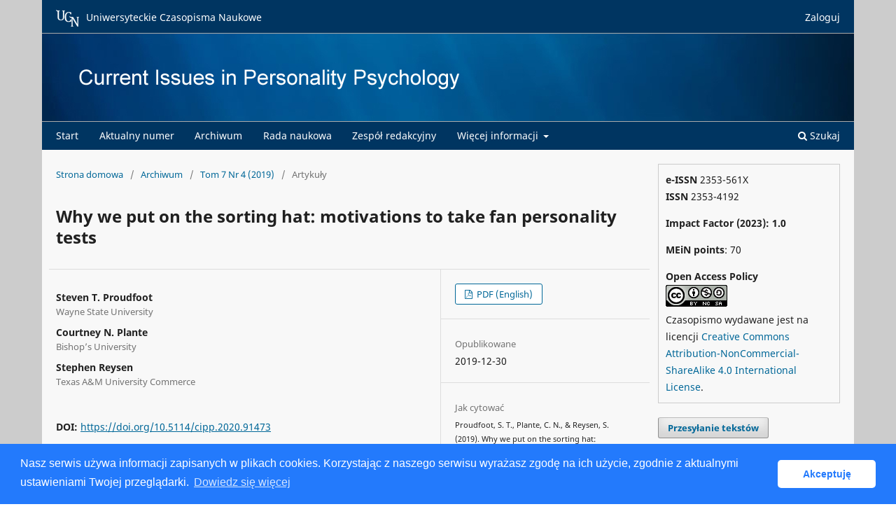

--- FILE ---
content_type: text/html; charset=utf-8
request_url: https://czasopisma.bg.ug.edu.pl/index.php/CIiPP/article/view/4723
body_size: 57611
content:
<!DOCTYPE html>
<html lang="pl-PL" xml:lang="pl-PL">
<head>
	<meta charset="utf-8">
	<meta name="viewport" content="width=device-width, initial-scale=1.0">
	<title>
		Why we put on the sorting hat: motivations to take fan personality tests
							| Current Issues in Personality Psychology
			</title>

	
<meta name="generator" content="Open Journal Systems 3.3.0.21" />
<link rel="schema.DC" href="http://purl.org/dc/elements/1.1/" />
<meta name="DC.Creator.PersonalName" content="Steven T. Proudfoot"/>
<meta name="DC.Creator.PersonalName" content="Courtney N. Plante"/>
<meta name="DC.Creator.PersonalName" content="Stephen Reysen"/>
<meta name="DC.Date.created" scheme="ISO8601" content="2019-12-30"/>
<meta name="DC.Date.dateSubmitted" scheme="ISO8601" content="2020-07-29"/>
<meta name="DC.Date.issued" scheme="ISO8601" content="2019-12-30"/>
<meta name="DC.Date.modified" scheme="ISO8601" content="2020-08-05"/>
<meta name="DC.Description" xml:lang="en" content="BackgroundThere is little reason to believe that fan-related personality tests, which tell fans what type of person they are based on their fa-vorite fan content, are valid or reliable. Nevertheless, fan-related personality tests remain incredibly popular online.Participants and procedureBuilding upon existing fan research, the present study tests whether fans may have other motivations for taking such personality tests, drawing upon prior research by Wann. Self-identified fans (N = 425, Mage = 26.41, SD = 8.44) completed measures re-garding degree of identification with their fan interest, motivations to take fan quizzes, and frequency of taking fan personality quizzes.ResultsHighly-identified fans were found to more frequently take fan-related personality tests, an association significantly mediated by both self-esteem and escapism motivations, but not mediated by eustress, entertainment, belongingness, or family motivations.ConclusionsThe results suggest that highly identified fans participate in more fan personality quizzes to escape from the hassles of everyday life and increase positive self-worth. These results are discussed with respect to their theoretical relevance – both for research on personality testing and on fan activities – as well as for their practical implications."/>
<meta name="DC.Description" xml:lang="pl" content="BackgroundThere is little reason to believe that fan-related personality tests, which tell fans what type of person they are based on their fa-vorite fan content, are valid or reliable. Nevertheless, fan-related personality tests remain incredibly popular online.Participants and procedureBuilding upon existing fan research, the present study tests whether fans may have other motivations for taking such personality tests, drawing upon prior research by Wann. Self-identified fans (N = 425, Mage = 26.41, SD = 8.44) completed measures re-garding degree of identification with their fan interest, motivations to take fan quizzes, and frequency of taking fan personality quizzes.ResultsHighly-identified fans were found to more frequently take fan-related personality tests, an association significantly mediated by both self-esteem and escapism motivations, but not mediated by eustress, entertainment, belongingness, or family motivations.ConclusionsThe results suggest that highly identified fans participate in more fan personality quizzes to escape from the hassles of everyday life and increase positive self-worth. These results are discussed with respect to their theoretical relevance – both for research on personality testing and on fan activities – as well as for their practical implications."/>
<meta name="DC.Format" scheme="IMT" content="application/pdf"/>
<meta name="DC.Identifier" content="4723"/>
<meta name="DC.Identifier.pageNumber" content="265–273"/>
<meta name="DC.Identifier.DOI" content="10.5114/cipp.2020.91473"/>
<meta name="DC.Identifier.URI" content="https://czasopisma.bg.ug.edu.pl/index.php/CIiPP/article/view/4723"/>
<meta name="DC.Language" scheme="ISO639-1" content="en"/>
<meta name="DC.Rights" content="Prawa autorskie (c) 0 "/>
<meta name="DC.Rights" content=""/>
<meta name="DC.Source" content="Current Issues in Personality Psychology"/>
<meta name="DC.Source.ISSN" content="2353-561X"/>
<meta name="DC.Source.Issue" content="4"/>
<meta name="DC.Source.Volume" content="7"/>
<meta name="DC.Source.URI" content="https://czasopisma.bg.ug.edu.pl/index.php/CIiPP"/>
<meta name="DC.Subject" xml:lang="pl" content="fans"/>
<meta name="DC.Subject" xml:lang="pl" content="fanship"/>
<meta name="DC.Subject" xml:lang="pl" content="personality"/>
<meta name="DC.Subject" xml:lang="pl" content="self-esteem"/>
<meta name="DC.Subject" xml:lang="pl" content="escapism"/>
<meta name="DC.Title" content="Why we put on the sorting hat: motivations to take fan personality tests"/>
<meta name="DC.Title.Alternative" xml:lang="pl" content="Why we put on the sorting hat: motivations to take fan personality tests"/>
<meta name="DC.Type" content="Text.Serial.Journal"/>
<meta name="DC.Type.articleType" content="Artykuły"/>
<meta name="gs_meta_revision" content="1.1"/>
<meta name="citation_journal_title" content="Current Issues in Personality Psychology"/>
<meta name="citation_journal_abbrev" content="CIiPP"/>
<meta name="citation_issn" content="2353-561X"/> 
<meta name="citation_author" content="Steven T. Proudfoot"/>
<meta name="citation_author_institution" content=" Wayne State University"/>
<meta name="citation_author" content="Courtney N. Plante"/>
<meta name="citation_author_institution" content="Bishop’s University"/>
<meta name="citation_author" content="Stephen Reysen"/>
<meta name="citation_author_institution" content=" Texas A&amp;M University Commerce"/>
<meta name="citation_title" content="Why we put on the sorting hat: motivations to take fan personality tests"/>
<meta name="citation_language" content="en"/>
<meta name="citation_date" content="2019/12/30"/>
<meta name="citation_volume" content="7"/>
<meta name="citation_issue" content="4"/>
<meta name="citation_firstpage" content="265–273"/>
<meta name="citation_lastpage" content="265–273"/>
<meta name="citation_doi" content="10.5114/cipp.2020.91473"/>
<meta name="citation_abstract_html_url" content="https://czasopisma.bg.ug.edu.pl/index.php/CIiPP/article/view/4723"/>
<meta name="citation_keywords" xml:lang="pl" content="fans"/>
<meta name="citation_keywords" xml:lang="pl" content="fanship"/>
<meta name="citation_keywords" xml:lang="pl" content="personality"/>
<meta name="citation_keywords" xml:lang="pl" content="self-esteem"/>
<meta name="citation_keywords" xml:lang="pl" content="escapism"/>
<meta name="citation_pdf_url" content="https://czasopisma.bg.ug.edu.pl/index.php/CIiPP/article/download/4723/4110"/>
<meta name="citation_reference" content="Cantril, H. (1942). Professor quiz: a gratifications study. In P. F. Lazarsfeld &amp; F. Stanton (Eds.), Radio research 1941 (pp. 34–45). New York: Duell, Sloan, &amp; Pearce."/>
<meta name="citation_reference" content="Chadborn, D., Edwards, P., &amp; Reysen, S. (2017). Displaying fan identity to make friends. Intensities: The Journal of Cult Media, 9, 87–97."/>
<meta name="citation_reference" content="Cohen, J. (1997). Parasocial relations and romantic attraction: Gender and dating status differences. Journal of Broadcasting &amp; Electronic Media, 41, 516–529. https://doi.org/10.1080/08838159709364424."/>
<meta name="citation_reference" content="Crysel, L. C., Cook, C. L., Schember, T. O., &amp; Webster, G. D. (2015). Harry Potter and the measures of personality: Extraverted Gryffindors, agreeable Hufflepuffs, clever Ravenclaws, and manipulative Slytherins. Personality and Individual Differences, 83, 174-179. https://doi.org/10.1016/j.paid.2015.04.016."/>
<meta name="citation_reference" content="Edwards, P., Chadborn, D. P., Plante, C. N., Reysen, S., &amp; Redden, M. H. (2019). Meet the Bronies: The psychology of the adult My Little Pony fandom. Jefferson, NC: McFarland. Gouda, P., &amp; Cormican, M. (2016). Virtual sorting hat™ technology for the matching of candidates to residency training programs. Medical Education, 50, 1249–1252. https://doi.org/10.1111/medu.13113."/>
<meta name="citation_reference" content="Haworth, J., &amp; Lewis, S. (2005). Work, leisure, and well-being. British Journal of Guidance &amp; Counselling, 33, 67–79. https://doi.org/10.1080/0306988041 2331335902."/>
<meta name="citation_reference" content="Hu, A. W. L., &amp; Tang, L. R. (2010). Factors motivating sports broadcast viewership with fan identification as a mediator. Social Behavior and Personality, 38, 681–690. https://doi.org/10.2224/sbp.2010.38.5.681."/>
<meta name="citation_reference" content="Ickes, W. J., Wicklund, R. A., &amp; Ferris, C. B. (1973). Objective self awareness and self esteem. Journal of Experimental Social Psychology, 9, 202–219. https://doi.org/10.1016/0022-1031(73)90010-3."/>
<meta name="citation_reference" content="Ihsan, Z., &amp; Fumham, A. (2018). The new technologies in personality assessment: a review. Consulting Psychology Journal: Practice and Research, 70, 147–166. https://doi.org/10.1037/cpb0000106."/>
<meta name="citation_reference" content="Jenkins, H. (1992). Textual poachers: Television fans &amp; participatory culture. London: Routledge."/>
<meta name="citation_reference" content="Jenkins, H. (2012). “Cultural acupuncture”: Fan activism and the Harry Potter alliance. Transformative Works and Cultures, 10. https://doi.org/10.3983/ twc.2012.0305."/>
<meta name="citation_reference" content="Jeongyee, B., Hyunjoo, P., &amp; Mikyung, Y. (2012). Effects of a self-discovery program for ego resilience, self-esteem, stress and depression in elementary school students. Journal of the Korean Academy of Psychiatric Mental Health Nursing, 21, 210–219. https://doi.org/10.12934/jkpmhn.2012.21.3.210."/>
<meta name="citation_reference" content="Knobloch-Westerwick, S., &amp; Keplinger, C. (2006). Mystery appeal: Effects of uncertainty and resolution on the enjoyment of mystery. Media Psychology, 8, 193–212. https://doi.org/10.1207/ s1532785xmep0803_1."/>
<meta name="citation_reference" content="Lee, E., Lee, J. A., Moon, J. H., &amp; Sung, Y. (2015). Pictures speak louder than words: Motivations for using Instagram. Cyberpsychology, Behavior, and Social Networking, 18, 552-556. https://doi. org/10.1089/cyber.2015.0157."/>
<meta name="citation_reference" content="Li, D., Liau, A., &amp; Khoo, A. (2011). Examining the influence of actual-ideal self-discrepancies, depression, and escapism, on pathological gaming among massively multiplayer online adolescent gamers. Cyberpsychology, Behavior, and Social Networking, 14, 535–539. https://doi.org/10.1089/cyber.2010.0463."/>
<meta name="citation_reference" content="Lloyd, J. B. (2012). The Myers-Briggs Type Indicator® and mainstream psychology: analysis and evaluation of an unresolved hostility. Journal of Beliefs &amp; Values, 33, 23–34. https://doi.org/10.1080/13617 672.2012.650028."/>
<meta name="citation_reference" content="McCrae, R. R., &amp; Costa, P. T., Jr. (2008). The five-factor theory of personality. In O. P. John, R. W. Robins, &amp; L. A. Pervin (Eds.), Handbook of personality: Theory and research (pp. 159–181). New York, NY: Guilford Press."/>
<meta name="citation_reference" content="McInroy, L. B., &amp; Craig, S. L. (2018). Online fandom, identity milestones, and self-identification of sexual/gender minority youth. Journal of LGBT Youth, 15, 179–196. https://doi.org/10.1080/19361653.2018. 1459220."/>
<meta name="citation_reference" content="Mock, S. E., Plante, C., Reysen, S., &amp; Gerbasi, K. C. (2013). Deeper leisure involvement as a coping resource in a stigmatized leisure context. Leisure/ Loisir, 37, 111–126. https://doi.org/10.1080/14927713. 2013.801152."/>
<meta name="citation_reference" content="Murray, J. B. (1990). Review of research on the MyersBriggs Type Indicator. Perceptual and Motor Skills, 70, 1187–1202. https://doi.org/10.2466/pms. 1990.70.3c.1187."/>
<meta name="citation_reference" content="Plante, C., Gentile, D. A., Groves, C. L., Modlin, A., &amp; Blanco-Herrera, J. (2019). Video games as coping mechanisms in the etiology of video game addiction. Psychology of Popular Media Culture, 8, 385–394. https://doi.org/10.1037/ppm0000186."/>
<meta name="citation_reference" content="Plante, C., Reysen, S., Roberts, S., &amp; Gerbasi, K. (2016). Fur Science! A summary of five years of research from the International Anthropomorphic Research Project. Waterloo, ON: FurScience."/>
<meta name="citation_reference" content="Plante, C., Roberts, S., Snider, J., Schroy, C., Rysen, S., &amp; Gerbasi, K. (2015). “More than skin-deep”: Biological essentialism in response to a distinctiveness threat in a stigmatized fan community. British Journal of Social Psychology, 54, 359–370. https://doi.org/10.1111/bjso.12079."/>
<meta name="citation_reference" content="Preacher, K. J., &amp; Hayes, A. F. (2008). Asymptotic and resampling strategies for assessing and comparing indirect effects in multiple mediator models. Behavior Research Methods, 40, 879–891. https:// doi.org/10.3758/BRM.40.3.879."/>
<meta name="citation_reference" content="Reysen, S., &amp; Branscombe, N. R. (2010). Fanship and fandom: Comparisons between sport fans and non-sport fans. Journal of Sport Behavior, 33, 176–193."/>
<meta name="citation_reference" content="Reysen, S., Chadborn, D., &amp; Plante, C. N. (2018). Theory of planned behavior and intention to attend a fan convention. Journal of Convention &amp; Event Tourism, 19, 204–218. https://doi.org/10.1080/1547 0148.2017.1419153."/>
<meta name="citation_reference" content="Reysen, S., Plante, C. N., Roberts, S. E., &amp; Gerbasi, G. C. (2017). Optimal distinctiveness needs as predictors of identification in the anime fandom. The Phoenix Papers, 3, 25–32."/>
<meta name="citation_reference" content="Reysen, S., &amp; Shaw, J. (2016). Sport fan as the default fan: Why non-sport fans are stigmatized. The Phoenix Papers, 2, 234–252."/>
<meta name="citation_reference" content="Rigby, C. S., &amp; Ryan, R. M. (2017). Time well-spent? Motivation for entertainment media and its eudaimonic aspects through the lens of self-determination theory. In L. Reinecke &amp; M. B. Oliver (Eds.), The Routledge handbook of media use and well-being: International perspectives on theory and research on positive media effects (pp. 34–48). New York, NY: Routledge/Taylor &amp; Francis Group."/>
<meta name="citation_reference" content="Roberts, S. E., Plante, C. N., Gerbasi, K. C., &amp; Reysen, S. (2015). Clinical interaction with anthropomorphic phenomenon: Notes for health professionals about interacting with clients who possess this unusual identity. Health &amp; Social Work, 40, e42–e50. https:// doi.org/10.1093/hsw/hlv020."/>
<meta name="citation_reference" content="Ruggiero, T. E. (2000). Uses and gratifications theory in the 21st century. Mass Communication &amp; Society, 3, 3–37. https://doi.org/10.1207/S15327825MCS0301_02."/>
<meta name="citation_reference" content="Schroy, C., Plante, C. N., Reysen, S., Roberts, S. E., &amp; Gerbasi, K. C. (2016). Different motivations as predictors of psychological connection to fan interest and fan groups in anime, furry, and fantasy sport fandoms. The Phoenix Papers, 2, 148–167."/>
<meta name="citation_reference" content="Swann, W. B., &amp; Read, S. J. (1981). Acquiring selfknowledge: The search for feedback that fits. Journal of Personality and Social Psychology, 41, 1119– 1128. https://doi.org/10.1037/0022-3514.41.6.1119."/>
<meta name="citation_reference" content="Tajfel, H., &amp; Turner, J. C. (1979). An integrative theory of intergroup conflict. In W. Austin &amp; S. Worchel (Eds.), The social psychology of intergroup relations (pp. 33–47). Monterey, CA: Brooks/Cole."/>
<meta name="citation_reference" content="Tajfel, H., Billig, M. G., Bundy, R. P., &amp; Flament, C. (1971). Social categorization and intergroup behavior. European Journal of Social Psychology, 1, 149–178. https://doi.org/10.1002/ejsp.2420010202."/>
<meta name="citation_reference" content="True Colors: Exploring Personal and Leadership Style (n.d.). Retrieved from http://bonner.pbworks.com/w/file/fetch/109046308/BonCur2013. TrueColors.pdf."/>
<meta name="citation_reference" content="Vignoles, V. L., Regalia, C., Manzi, C., Golledge, J., &amp; Scabini, E. (2006). Beyond self-esteem: Influence of multiple motives on identity construction. Journal of Personality and Social Psychology, 90, 308– 333. https://doi.org/10.1037/0022-3514.90.2.308."/>
<meta name="citation_reference" content="Wang, Q., Fink, E. L., &amp; Cai, D. A. (2008). Loneliness, gender, and parasocial interaction: a uses and gratifications approach. Communication Quarterly, 56, 87–109. https://doi.org/10.1080/01463370701839057."/>
<meta name="citation_reference" content="Wann, D. L. (1995). Preliminary validation of the sport fan motivation scale. Journal of Sport and Social Issues, 19, 377–396. https://doi.org/10.1177/ 019372395019004004."/>
<meta name="citation_reference" content="Weersing, K., Padilla-Gamino, J., &amp; Bruno, B. (2010). What microbe are you? The Science Teacher, 77, 40–44."/>
<link rel="stylesheet" type="text/css" href="//cdnjs.cloudflare.com/ajax/libs/cookieconsent2/3.0.3/cookieconsent.min.css" />
<script src="//cdnjs.cloudflare.com/ajax/libs/cookieconsent2/3.0.3/cookieconsent.min.js"></script>
<script>
window.addEventListener("load", function(){
window.cookieconsent.initialise({
  "palette": {
    "popup": {
      "background": "#237afc"
    },
    "button": {
      "background": "#fff",
      "text": "#237afc"
    }
  },
  "theme": "classic",
  "content": {
    "message": "Nasz serwis używa informacji zapisanych w plikach cookies. Korzystając z naszego serwisu wyrażasz zgodę na ich użycie, zgodnie z aktualnymi ustawieniami Twojej przeglądarki.",
    "dismiss": "Akceptuję",
    "link": "Dowiedz się więcej",
    "href": "http://ug.edu.pl/polityka_ws_cookies"
  }
})});
</script>
	<link rel="stylesheet" href="https://czasopisma.bg.ug.edu.pl/index.php/CIiPP/$$$call$$$/page/page/css?name=stylesheet" type="text/css" /><link rel="stylesheet" href="https://czasopisma.bg.ug.edu.pl/index.php/CIiPP/$$$call$$$/page/page/css?name=font" type="text/css" /><link rel="stylesheet" href="https://czasopisma.bg.ug.edu.pl/lib/pkp/styles/fontawesome/fontawesome.css?v=3.3.0.21" type="text/css" /><link rel="stylesheet" href="https://czasopisma.bg.ug.edu.pl/public/journals/32/styleSheet.css?d=2022-01-17+22%3A15%3A57" type="text/css" /><link rel="stylesheet" href="https://czasopisma.bg.ug.edu.pl/public/site/styleSheet.css?v=3.3.0.21" type="text/css" />
</head>
<body class="pkp_page_article pkp_op_view has_site_logo" dir="ltr">

	<div class="pkp_structure_page">

				<header class="pkp_structure_head" id="headerNavigationContainer" role="banner">
						
 <nav class="cmp_skip_to_content" aria-label="Skocz do treści">
	<a href="#pkp_content_main">Przejdź do sekcji głównej</a>
	<a href="#siteNav">Przejdź do głównego menu</a>
		<a href="#pkp_content_footer">Przejdź do stopki</a>
</nav>

			<div class="pkp_head_wrapper">

				<div class="pkp_site_name_wrapper">
					<button class="pkp_site_nav_toggle">
						<span>Open Menu</span>
					</button>
										<div class="pkp_site_name">
																<a href="						https://czasopisma.bg.ug.edu.pl/index.php/CIiPP/index
					" class="is_img">
							<img src="https://czasopisma.bg.ug.edu.pl/public/journals/32/pageHeaderLogoImage_pl_PL.jpg" width="1160" height="125" alt="Current Issues in Personality Psychology" />
						</a>
										</div>
				</div>

				
				<nav class="pkp_site_nav_menu" aria-label="Nawigacja">
					<a id="siteNav"></a>
					<div class="pkp_navigation_primary_row">
						<div class="pkp_navigation_primary_wrapper">
																				<ul id="navigationPrimary" class="pkp_navigation_primary pkp_nav_list">
								<li class="">
				<a href="https://czasopisma.bg.ug.edu.pl/index.php/CIiPP/index">
					Start
				</a>
							</li>
								<li class="">
				<a href="https://czasopisma.bg.ug.edu.pl/index.php/CIiPP/issue/current">
					Aktualny numer
				</a>
							</li>
								<li class="">
				<a href="https://czasopisma.bg.ug.edu.pl/index.php/CIiPP/issue/archive">
					Archiwum
				</a>
							</li>
								<li class="">
				<a href="https://czasopisma.bg.ug.edu.pl/index.php/CIiPP/rada">
					Rada naukowa
				</a>
							</li>
								<li class="">
				<a href="https://czasopisma.bg.ug.edu.pl/index.php/CIiPP/about/editorialTeam">
					Zespół redakcyjny
				</a>
							</li>
								<li class="">
				<a href="https://czasopisma.bg.ug.edu.pl/index.php/CIiPP/about">
					Więcej informacji
				</a>
									<ul>
																					<li class="">
									<a href="https://czasopisma.bg.ug.edu.pl/index.php/CIiPP/about">
										O czasopiśmie
									</a>
								</li>
																												<li class="">
									<a href="https://czasopisma.bg.ug.edu.pl/index.php/CIiPP/about/submissions">
										Przesyłanie tekstów
									</a>
								</li>
																												<li class="">
									<a href="https://czasopisma.bg.ug.edu.pl/index.php/CIiPP/recenzja">
										Procedura recenzowania
									</a>
								</li>
																												<li class="">
									<a href="https://czasopisma.bg.ug.edu.pl/index.php/CIiPP/recenzenci">
										Recenzenci
									</a>
								</li>
																												<li class="">
									<a href="https://czasopisma.bg.ug.edu.pl/index.php/CIiPP/about/contact">
										Kontakt
									</a>
								</li>
																		</ul>
							</li>
			</ul>

				

																						<div class="pkp_navigation_search_wrapper">
									<a href="https://czasopisma.bg.ug.edu.pl/index.php/CIiPP/search" class="pkp_search pkp_search_desktop">
										<span class="fa fa-search" aria-hidden="true"></span>
										Szukaj
									</a>
								</div>
													</div>
					</div>
					<div class="pkp_navigation_user_wrapper" id="navigationUserWrapper">
							<ul id="navigationUser" class="pkp_navigation_user pkp_nav_list">
															<li class="profile">
				<a href="https://czasopisma.bg.ug.edu.pl/index.php/CIiPP/login">
					Zaloguj
				</a>
							</li>
										</ul>

					</div>
				</nav>

                                <div class="ww_powrot">
				<a href="https://czasopisma.bg.ug.edu.pl"><img src="https://czasopisma.bg.ug.edu.pl/app/images/btn-ucn.png" class="btn-ucn">Uniwersyteckie Czasopisma Naukowe</a>
                                </div>

			</div><!-- .pkp_head_wrapper -->
		</header><!-- .pkp_structure_head -->

						<div class="pkp_structure_content has_sidebar">
			<div class="pkp_structure_main" role="main">
				<a id="pkp_content_main"></a>

<div class="page page_article">
			<nav class="cmp_breadcrumbs" role="navigation" aria-label="Jesteś tutaj:">
	<ol>
		<li>
			<a href="https://czasopisma.bg.ug.edu.pl/index.php/CIiPP/index">
				Strona domowa
			</a>
			<span class="separator">/</span>
		</li>
		<li>
			<a href="https://czasopisma.bg.ug.edu.pl/index.php/CIiPP/issue/archive">
				Archiwum
			</a>
			<span class="separator">/</span>
		</li>
					<li>
				<a href="https://czasopisma.bg.ug.edu.pl/index.php/CIiPP/issue/view/353">
					Tom 7 Nr 4 (2019)
				</a>
				<span class="separator">/</span>
			</li>
				<li class="current" aria-current="page">
			<span aria-current="page">
									Artykuły
							</span>
		</li>
	</ol>
</nav>
	
		  	 <article class="obj_article_details">

		
	<h1 class="page_title">
		Why we put on the sorting hat: motivations to take fan personality tests
	</h1>

	
	<div class="row">
		<div class="main_entry">

							<section class="item authors">
					<h2 class="pkp_screen_reader">Autor</h2>
					<ul class="authors">
											<li>
							<span class="name">
								Steven T. Proudfoot
							</span>
															<span class="affiliation">
									 Wayne State University
																	</span>
																				</li>
											<li>
							<span class="name">
								Courtney N. Plante
							</span>
															<span class="affiliation">
									Bishop’s University
																	</span>
																				</li>
											<li>
							<span class="name">
								Stephen Reysen
							</span>
															<span class="affiliation">
									 Texas A&amp;M University Commerce
																	</span>
																				</li>
										</ul>
				</section>
			
																																					<section class="item doi">
						<h2 class="label">
														DOI:
						</h2>
						<span class="value">
							<a href="https://doi.org/10.5114/cipp.2020.91473">
								https://doi.org/10.5114/cipp.2020.91473
							</a>
						</span>
					</section>
							
									<section class="item keywords">
				<h2 class="label">
										Słowa kluczowe:
				</h2>
				<span class="value">
											fans, 											fanship, 											personality, 											self-esteem, 											escapism									</span>
			</section>
			
										<section class="item abstract">
					<h2 class="label">Abstrakt</h2>
					<p><strong>Background</strong><br>There is little reason to believe that fan-related personality tests, which tell fans what type of person they are based on their fa-vorite fan content, are valid or reliable. Nevertheless, fan-related personality tests remain incredibly popular online.<br><br><strong>Participants and procedure</strong><br>Building upon existing fan research, the present study tests whether fans may have other motivations for taking such personality tests, drawing upon prior research by Wann. Self-identified fans (N = 425, Mage = 26.41, SD = 8.44) completed measures re-garding degree of identification with their fan interest, motivations to take fan quizzes, and frequency of taking fan personality quizzes.<br><br><strong>Results</strong><br>Highly-identified fans were found to more frequently take fan-related personality tests, an association significantly mediated by both self-esteem and escapism motivations, but not mediated by eustress, entertainment, belongingness, or family motivations.<br><br><strong>Conclusions</strong><br>The results suggest that highly identified fans participate in more fan personality quizzes to escape from the hassles of everyday life and increase positive self-worth. These results are discussed with respect to their theoretical relevance – both for research on personality testing and on fan activities – as well as for their practical implications.</p>
				</section>
			
			<div class="item downloads_chart">
	<h3 class="label">
		Downloads
	</h3>
	<div class="value">
		<canvas class="usageStatsGraph" data-object-type="Submission" data-object-id="4723"></canvas>
		<div class="usageStatsUnavailable" data-object-type="Submission" data-object-id="4723">
			Download data is not yet available.
		</div>
	</div>
</div>


																																	
										<section class="item references">
					<h2 class="label">
						Bibliografia
					</h2>
					<div class="value">
																					<p>Cantril, H. (1942). Professor quiz: a gratifications study. In P. F. Lazarsfeld &amp; F. Stanton (Eds.), Radio research 1941 (pp. 34–45). New York: Duell, Sloan, &amp; Pearce. </p>
															<p>Chadborn, D., Edwards, P., &amp; Reysen, S. (2017). Displaying fan identity to make friends. Intensities: The Journal of Cult Media, 9, 87–97. </p>
															<p>Cohen, J. (1997). Parasocial relations and romantic attraction: Gender and dating status differences. Journal of Broadcasting &amp; Electronic Media, 41, 516–529. <a href="https://doi.org/10.1080/08838159709364424">https://doi.org/10.1080/08838159709364424</a>. </p>
															<p>Crysel, L. C., Cook, C. L., Schember, T. O., &amp; Webster, G. D. (2015). Harry Potter and the measures of personality: Extraverted Gryffindors, agreeable Hufflepuffs, clever Ravenclaws, and manipulative Slytherins. Personality and Individual Differences, 83, 174-179. <a href="https://doi.org/10.1016/j.paid.2015.04.016">https://doi.org/10.1016/j.paid.2015.04.016</a>. </p>
															<p>Edwards, P., Chadborn, D. P., Plante, C. N., Reysen, S., &amp; Redden, M. H. (2019). Meet the Bronies: The psychology of the adult My Little Pony fandom. Jefferson, NC: McFarland. Gouda, P., &amp; Cormican, M. (2016). Virtual sorting hat™ technology for the matching of candidates to residency training programs. Medical Education, 50, 1249–1252. <a href="https://doi.org/10.1111/medu.13113">https://doi.org/10.1111/medu.13113</a>. </p>
															<p>Haworth, J., &amp; Lewis, S. (2005). Work, leisure, and well-being. British Journal of Guidance &amp; Counselling, 33, 67–79. <a href="https://doi.org/10.1080/0306988041">https://doi.org/10.1080/0306988041</a> 2331335902. </p>
															<p>Hu, A. W. L., &amp; Tang, L. R. (2010). Factors motivating sports broadcast viewership with fan identification as a mediator. Social Behavior and Personality, 38, 681–690. <a href="https://doi.org/10.2224/sbp.2010.38.5.681">https://doi.org/10.2224/sbp.2010.38.5.681</a>. </p>
															<p>Ickes, W. J., Wicklund, R. A., &amp; Ferris, C. B. (1973). Objective self awareness and self esteem. Journal of Experimental Social Psychology, 9, 202–219. <a href="https://doi.org/10.1016/0022-1031(73)90010-3">https://doi.org/10.1016/0022-1031(73)90010-3</a>. </p>
															<p>Ihsan, Z., &amp; Fumham, A. (2018). The new technologies in personality assessment: a review. Consulting Psychology Journal: Practice and Research, 70, 147–166. <a href="https://doi.org/10.1037/cpb0000106">https://doi.org/10.1037/cpb0000106</a>. </p>
															<p>Jenkins, H. (1992). Textual poachers: Television fans &amp; participatory culture. London: Routledge. </p>
															<p>Jenkins, H. (2012). “Cultural acupuncture”: Fan activism and the Harry Potter alliance. Transformative Works and Cultures, 10. <a href="https://doi.org/10.3983/">https://doi.org/10.3983/</a> twc.2012.0305. </p>
															<p>Jeongyee, B., Hyunjoo, P., &amp; Mikyung, Y. (2012). Effects of a self-discovery program for ego resilience, self-esteem, stress and depression in elementary school students. Journal of the Korean Academy of Psychiatric Mental Health Nursing, 21, 210–219. <a href="https://doi.org/10.12934/jkpmhn.2012.21.3.210">https://doi.org/10.12934/jkpmhn.2012.21.3.210</a>. </p>
															<p>Knobloch-Westerwick, S., &amp; Keplinger, C. (2006). Mystery appeal: Effects of uncertainty and resolution on the enjoyment of mystery. Media Psychology, 8, 193–212. <a href="https://doi.org/10.1207/">https://doi.org/10.1207/</a> s1532785xmep0803_1. </p>
															<p>Lee, E., Lee, J. A., Moon, J. H., &amp; Sung, Y. (2015). Pictures speak louder than words: Motivations for using Instagram. Cyberpsychology, Behavior, and Social Networking, 18, 552-556. https://doi. org/10.1089/cyber.2015.0157. </p>
															<p>Li, D., Liau, A., &amp; Khoo, A. (2011). Examining the influence of actual-ideal self-discrepancies, depression, and escapism, on pathological gaming among massively multiplayer online adolescent gamers. Cyberpsychology, Behavior, and Social Networking, 14, 535–539. <a href="https://doi.org/10.1089/cyber.2010.0463">https://doi.org/10.1089/cyber.2010.0463</a>. </p>
															<p>Lloyd, J. B. (2012). The Myers-Briggs Type Indicator® and mainstream psychology: analysis and evaluation of an unresolved hostility. Journal of Beliefs &amp; Values, 33, 23–34. <a href="https://doi.org/10.1080/13617">https://doi.org/10.1080/13617</a> 672.2012.650028. </p>
															<p>McCrae, R. R., &amp; Costa, P. T., Jr. (2008). The five-factor theory of personality. In O. P. John, R. W. Robins, &amp; L. A. Pervin (Eds.), Handbook of personality: Theory and research (pp. 159–181). New York, NY: Guilford Press. </p>
															<p>McInroy, L. B., &amp; Craig, S. L. (2018). Online fandom, identity milestones, and self-identification of sexual/gender minority youth. Journal of LGBT Youth, 15, 179–196. <a href="https://doi.org/10.1080/19361653.2018">https://doi.org/10.1080/19361653.2018</a>. 1459220. </p>
															<p>Mock, S. E., Plante, C., Reysen, S., &amp; Gerbasi, K. C. (2013). Deeper leisure involvement as a coping resource in a stigmatized leisure context. Leisure/ Loisir, 37, 111–126. <a href="https://doi.org/10.1080/14927713">https://doi.org/10.1080/14927713</a>. 2013.801152. </p>
															<p>Murray, J. B. (1990). Review of research on the MyersBriggs Type Indicator. Perceptual and Motor Skills, 70, 1187–1202. <a href="https://doi.org/10.2466/pms">https://doi.org/10.2466/pms</a>. 1990.70.3c.1187. </p>
															<p>Plante, C., Gentile, D. A., Groves, C. L., Modlin, A., &amp; Blanco-Herrera, J. (2019). Video games as coping mechanisms in the etiology of video game addiction. Psychology of Popular Media Culture, 8, 385–394. <a href="https://doi.org/10.1037/ppm0000186">https://doi.org/10.1037/ppm0000186</a>. </p>
															<p>Plante, C., Reysen, S., Roberts, S., &amp; Gerbasi, K. (2016). Fur Science! A summary of five years of research from the International Anthropomorphic Research Project. Waterloo, ON: FurScience. </p>
															<p>Plante, C., Roberts, S., Snider, J., Schroy, C., Rysen, S., &amp; Gerbasi, K. (2015). “More than skin-deep”: Biological essentialism in response to a distinctiveness threat in a stigmatized fan community. British Journal of Social Psychology, 54, 359–370. <a href="https://doi.org/10.1111/bjso.12079">https://doi.org/10.1111/bjso.12079</a>. </p>
															<p>Preacher, K. J., &amp; Hayes, A. F. (2008). Asymptotic and resampling strategies for assessing and comparing indirect effects in multiple mediator models. Behavior Research Methods, 40, 879–891. https:// doi.org/10.3758/BRM.40.3.879. </p>
															<p>Reysen, S., &amp; Branscombe, N. R. (2010). Fanship and fandom: Comparisons between sport fans and non-sport fans. Journal of Sport Behavior, 33, 176–193. </p>
															<p>Reysen, S., Chadborn, D., &amp; Plante, C. N. (2018). Theory of planned behavior and intention to attend a fan convention. Journal of Convention &amp; Event Tourism, 19, 204–218. <a href="https://doi.org/10.1080/1547">https://doi.org/10.1080/1547</a> 0148.2017.1419153. </p>
															<p>Reysen, S., Plante, C. N., Roberts, S. E., &amp; Gerbasi, G. C. (2017). Optimal distinctiveness needs as predictors of identification in the anime fandom. The Phoenix Papers, 3, 25–32. </p>
															<p>Reysen, S., &amp; Shaw, J. (2016). Sport fan as the default fan: Why non-sport fans are stigmatized. The Phoenix Papers, 2, 234–252. </p>
															<p>Rigby, C. S., &amp; Ryan, R. M. (2017). Time well-spent? Motivation for entertainment media and its eudaimonic aspects through the lens of self-determination theory. In L. Reinecke &amp; M. B. Oliver (Eds.), The Routledge handbook of media use and well-being: International perspectives on theory and research on positive media effects (pp. 34–48). New York, NY: Routledge/Taylor &amp; Francis Group. </p>
															<p>Roberts, S. E., Plante, C. N., Gerbasi, K. C., &amp; Reysen, S. (2015). Clinical interaction with anthropomorphic phenomenon: Notes for health professionals about interacting with clients who possess this unusual identity. Health &amp; Social Work, 40, e42–e50. https:// doi.org/10.1093/hsw/hlv020. </p>
															<p>Ruggiero, T. E. (2000). Uses and gratifications theory in the 21st century. Mass Communication &amp; Society, 3, 3–37. <a href="https://doi.org/10.1207/S15327825MCS0301_02">https://doi.org/10.1207/S15327825MCS0301_02</a>. </p>
															<p>Schroy, C., Plante, C. N., Reysen, S., Roberts, S. E., &amp; Gerbasi, K. C. (2016). Different motivations as predictors of psychological connection to fan interest and fan groups in anime, furry, and fantasy sport fandoms. The Phoenix Papers, 2, 148–167. </p>
															<p>Swann, W. B., &amp; Read, S. J. (1981). Acquiring selfknowledge: The search for feedback that fits. Journal of Personality and Social Psychology, 41, 1119– 1128. <a href="https://doi.org/10.1037/0022-3514.41.6.1119">https://doi.org/10.1037/0022-3514.41.6.1119</a>. </p>
															<p>Tajfel, H., &amp; Turner, J. C. (1979). An integrative theory of intergroup conflict. In W. Austin &amp; S. Worchel (Eds.), The social psychology of intergroup relations (pp. 33–47). Monterey, CA: Brooks/Cole. </p>
															<p>Tajfel, H., Billig, M. G., Bundy, R. P., &amp; Flament, C. (1971). Social categorization and intergroup behavior. European Journal of Social Psychology, 1, 149–178. <a href="https://doi.org/10.1002/ejsp.2420010202">https://doi.org/10.1002/ejsp.2420010202</a>. </p>
															<p>True Colors: Exploring Personal and Leadership Style (n.d.). Retrieved from <a href="http://bonner.pbworks.com/w/file/fetch/109046308/BonCur2013">http://bonner.pbworks.com/w/file/fetch/109046308/BonCur2013</a>. TrueColors.pdf. </p>
															<p>Vignoles, V. L., Regalia, C., Manzi, C., Golledge, J., &amp; Scabini, E. (2006). Beyond self-esteem: Influence of multiple motives on identity construction. Journal of Personality and Social Psychology, 90, 308– 333. <a href="https://doi.org/10.1037/0022-3514.90.2.308">https://doi.org/10.1037/0022-3514.90.2.308</a>. </p>
															<p>Wang, Q., Fink, E. L., &amp; Cai, D. A. (2008). Loneliness, gender, and parasocial interaction: a uses and gratifications approach. Communication Quarterly, 56, 87–109. <a href="https://doi.org/10.1080/01463370701839057">https://doi.org/10.1080/01463370701839057</a>. </p>
															<p>Wann, D. L. (1995). Preliminary validation of the sport fan motivation scale. Journal of Sport and Social Issues, 19, 377–396. <a href="https://doi.org/10.1177/">https://doi.org/10.1177/</a> 019372395019004004. </p>
															<p>Weersing, K., Padilla-Gamino, J., &amp; Bruno, B. (2010). What microbe are you? The Science Teacher, 77, 40–44. </p>
																		</div>
				</section>
			
		</div><!-- .main_entry -->

		<div class="entry_details">

						
										<div class="item galleys">
					<h2 class="pkp_screen_reader">
						Pobrania
					</h2>
					<ul class="value galleys_links">
													<li>
								
	
							

<a class="obj_galley_link pdf" href="https://czasopisma.bg.ug.edu.pl/index.php/CIiPP/article/view/4723/4110">

		
	PDF (English)

	</a>
							</li>
											</ul>
				</div>
						
						<div class="item published">
				<section class="sub_item">
					<h2 class="label">
						Opublikowane
					</h2>
					<div class="value">
																			<span>2019-12-30</span>
																	</div>
				</section>
							</div>
			
										<div class="item citation">
					<section class="sub_item citation_display">
						<h2 class="label">
							Jak cytować
						</h2>
						<div class="value">
							<div id="citationOutput" role="region" aria-live="polite">
								<div class="csl-bib-body">
  <div class="csl-entry">Proudfoot, S. T., Plante, C. N., &#38; Reysen, S. (2019). Why we put on the sorting hat: motivations to take fan personality tests. <i>Current Issues in Personality Psychology</i>, <i>7</i>(4), 265–273. https://doi.org/10.5114/cipp.2020.91473</div>
</div>
							</div>
							<div class="citation_formats">
								<button class="cmp_button citation_formats_button" aria-controls="cslCitationFormats" aria-expanded="false" data-csl-dropdown="true">
									Formaty cytowań
								</button>
								<div id="cslCitationFormats" class="citation_formats_list" aria-hidden="true">
									<ul class="citation_formats_styles">
																					<li>
												<a
													rel="nofollow"
													aria-controls="citationOutput"
													href="https://czasopisma.bg.ug.edu.pl/index.php/CIiPP/citationstylelanguage/get/acm-sig-proceedings?submissionId=4723&amp;publicationId=3981"
													data-load-citation
													data-json-href="https://czasopisma.bg.ug.edu.pl/index.php/CIiPP/citationstylelanguage/get/acm-sig-proceedings?submissionId=4723&amp;publicationId=3981&amp;return=json"
												>
													ACM
												</a>
											</li>
																					<li>
												<a
													rel="nofollow"
													aria-controls="citationOutput"
													href="https://czasopisma.bg.ug.edu.pl/index.php/CIiPP/citationstylelanguage/get/acs-nano?submissionId=4723&amp;publicationId=3981"
													data-load-citation
													data-json-href="https://czasopisma.bg.ug.edu.pl/index.php/CIiPP/citationstylelanguage/get/acs-nano?submissionId=4723&amp;publicationId=3981&amp;return=json"
												>
													ACS
												</a>
											</li>
																					<li>
												<a
													rel="nofollow"
													aria-controls="citationOutput"
													href="https://czasopisma.bg.ug.edu.pl/index.php/CIiPP/citationstylelanguage/get/apa?submissionId=4723&amp;publicationId=3981"
													data-load-citation
													data-json-href="https://czasopisma.bg.ug.edu.pl/index.php/CIiPP/citationstylelanguage/get/apa?submissionId=4723&amp;publicationId=3981&amp;return=json"
												>
													APA
												</a>
											</li>
																					<li>
												<a
													rel="nofollow"
													aria-controls="citationOutput"
													href="https://czasopisma.bg.ug.edu.pl/index.php/CIiPP/citationstylelanguage/get/associacao-brasileira-de-normas-tecnicas?submissionId=4723&amp;publicationId=3981"
													data-load-citation
													data-json-href="https://czasopisma.bg.ug.edu.pl/index.php/CIiPP/citationstylelanguage/get/associacao-brasileira-de-normas-tecnicas?submissionId=4723&amp;publicationId=3981&amp;return=json"
												>
													ABNT
												</a>
											</li>
																					<li>
												<a
													rel="nofollow"
													aria-controls="citationOutput"
													href="https://czasopisma.bg.ug.edu.pl/index.php/CIiPP/citationstylelanguage/get/chicago-author-date?submissionId=4723&amp;publicationId=3981"
													data-load-citation
													data-json-href="https://czasopisma.bg.ug.edu.pl/index.php/CIiPP/citationstylelanguage/get/chicago-author-date?submissionId=4723&amp;publicationId=3981&amp;return=json"
												>
													Chicago
												</a>
											</li>
																					<li>
												<a
													rel="nofollow"
													aria-controls="citationOutput"
													href="https://czasopisma.bg.ug.edu.pl/index.php/CIiPP/citationstylelanguage/get/harvard-cite-them-right?submissionId=4723&amp;publicationId=3981"
													data-load-citation
													data-json-href="https://czasopisma.bg.ug.edu.pl/index.php/CIiPP/citationstylelanguage/get/harvard-cite-them-right?submissionId=4723&amp;publicationId=3981&amp;return=json"
												>
													Harvard
												</a>
											</li>
																					<li>
												<a
													rel="nofollow"
													aria-controls="citationOutput"
													href="https://czasopisma.bg.ug.edu.pl/index.php/CIiPP/citationstylelanguage/get/ieee?submissionId=4723&amp;publicationId=3981"
													data-load-citation
													data-json-href="https://czasopisma.bg.ug.edu.pl/index.php/CIiPP/citationstylelanguage/get/ieee?submissionId=4723&amp;publicationId=3981&amp;return=json"
												>
													IEEE
												</a>
											</li>
																					<li>
												<a
													rel="nofollow"
													aria-controls="citationOutput"
													href="https://czasopisma.bg.ug.edu.pl/index.php/CIiPP/citationstylelanguage/get/modern-language-association?submissionId=4723&amp;publicationId=3981"
													data-load-citation
													data-json-href="https://czasopisma.bg.ug.edu.pl/index.php/CIiPP/citationstylelanguage/get/modern-language-association?submissionId=4723&amp;publicationId=3981&amp;return=json"
												>
													MLA
												</a>
											</li>
																					<li>
												<a
													rel="nofollow"
													aria-controls="citationOutput"
													href="https://czasopisma.bg.ug.edu.pl/index.php/CIiPP/citationstylelanguage/get/turabian-fullnote-bibliography?submissionId=4723&amp;publicationId=3981"
													data-load-citation
													data-json-href="https://czasopisma.bg.ug.edu.pl/index.php/CIiPP/citationstylelanguage/get/turabian-fullnote-bibliography?submissionId=4723&amp;publicationId=3981&amp;return=json"
												>
													Turabian
												</a>
											</li>
																					<li>
												<a
													rel="nofollow"
													aria-controls="citationOutput"
													href="https://czasopisma.bg.ug.edu.pl/index.php/CIiPP/citationstylelanguage/get/vancouver?submissionId=4723&amp;publicationId=3981"
													data-load-citation
													data-json-href="https://czasopisma.bg.ug.edu.pl/index.php/CIiPP/citationstylelanguage/get/vancouver?submissionId=4723&amp;publicationId=3981&amp;return=json"
												>
													Vancouver
												</a>
											</li>
																			</ul>
																			<div class="label">
											Pobierz cytowania
										</div>
										<ul class="citation_formats_styles">
																							<li>
													<a href="https://czasopisma.bg.ug.edu.pl/index.php/CIiPP/citationstylelanguage/download/ris?submissionId=4723&amp;publicationId=3981">
														<span class="fa fa-download"></span>
														Endnote/Zotero/Mendeley (RIS)
													</a>
												</li>
																							<li>
													<a href="https://czasopisma.bg.ug.edu.pl/index.php/CIiPP/citationstylelanguage/download/bibtex?submissionId=4723&amp;publicationId=3981">
														<span class="fa fa-download"></span>
														BibTeX
													</a>
												</li>
																					</ul>
																	</div>
							</div>
						</div>
					</section>
				</div>
			
										<div class="item issue">

											<section class="sub_item">
							<h2 class="label">
								Numer
							</h2>
							<div class="value">
								<a class="title" href="https://czasopisma.bg.ug.edu.pl/index.php/CIiPP/issue/view/353">
									Tom 7 Nr 4 (2019)
								</a>
							</div>
						</section>
					
											<section class="sub_item">
							<h2 class="label">
								Dział
							</h2>
							<div class="value">
								Artykuły
							</div>
						</section>
					
									</div>
			
																														
						
			

		</div><!-- .entry_details -->
	</div><!-- .row -->

</article>

	<div id="articlesBySameAuthorList">
				</div>


</div><!-- .page -->

	</div><!-- pkp_structure_main -->

									<div class="pkp_structure_sidebar left" role="complementary" aria-label="Pasek boczny">
				<div class="pkp_block block_custom" id="customblock-dodatkowe">
	<h2 class="title pkp_screen_reader">dodatkowe</h2>
	<div class="content">
		<p><strong>e-ISSN</strong> 2353-561X<br><strong>ISSN</strong> 2353-4192</p>
<p><strong>Impact Factor (2023): 1.0<br></strong></p>
<p><strong>MEiN points</strong>: 70</p>
<p><strong>Open Access Policy<br></strong> <a href="http://creativecommons.org/licenses/by-nc-sa/4.0/" rel="license"><img src="https://i.creativecommons.org/l/by-nc-sa/4.0/88x31.png" alt="Creative Commons License"></a><br>Czasopismo wydawane jest na licencji&nbsp;<a href="http://creativecommons.org/licenses/by-nc-sa/4.0/" rel="license">Creative Commons Attribution-NonCommercial-ShareAlike 4.0 International License</a>.</p>
	</div>
</div>
<div class="pkp_block block_make_submission">
	<h2 class="pkp_screen_reader">
		Przesyłanie tekstów
	</h2>

	<div class="content">
		<a class="block_make_submission_link" href="https://czasopisma.bg.ug.edu.pl/index.php/CIiPP/about/submissions">
			Przesyłanie tekstów
		</a>
	</div>
</div>
<div class="pkp_block block_Keywordcloud">
	<h2 class="title">Słowa kluczowe</h2>
	<div class="content" id='wordcloud'></div>

	<script>
		function randomColor() {
			var colors = ['#1f77b4', '#ff7f0e', '#2ca02c', '#d62728', '#9467bd', '#8c564b', '#e377c2', '#7f7f7f', '#bcbd22', '#17becf'];
			return colors[Math.floor(Math.random()*colors.length)];
		}

					document.addEventListener("DOMContentLoaded", function() {
				var keywords = [{"text":"adolescence","size":1},{"text":"visual attention","size":1},{"text":"sensory processing","size":1},{"text":"sensory integration","size":1},{"text":"neuronal correlates","size":1},{"text":"si therapy","size":1},{"text":"goal realization","size":1},{"text":"personal goals","size":1},{"text":"multilevel analysis","size":1},{"text":"diary study","size":1},{"text":"indigenous","size":1},{"text":"ethnic minority","size":1},{"text":"parental attitudes","size":1},{"text":"young\u2019s schemas theory","size":1},{"text":"siblings","size":1},{"text":"developmental tasks","size":1},{"text":"woman as perpetrator","size":1},{"text":"mothers with schizophrenia","size":1},{"text":"developmental psychopathology","size":1},{"text":"meaning of life","size":1},{"text":"kierkegaard","size":1},{"text":"midlife transition","size":1},{"text":"optimal functioning","size":1},{"text":"fear of covid-19 infection","size":1},{"text":"fear of covid-19 vaccination","size":1},{"text":"bias","size":1},{"text":"research design","size":1},{"text":"equivalence","size":1},{"text":"etic-emic","size":1},{"text":"resting heart rate","size":1},{"text":"man as perpetrator","size":1},{"text":"domestic violence","size":1},{"text":"healthy lifestyle","size":1},{"text":"attentional set-shifting","size":1},{"text":"military service","size":1},{"text":"combat readiness","size":1},{"text":"extreme conditions","size":1},{"text":"close relationships","size":1},{"text":"rejectors","size":1},{"text":"eating disorders","size":1},{"text":"personal development","size":1},{"text":"figures","size":1},{"text":"significant person","size":1},{"text":"situation","size":1},{"text":"psychopathology","size":1},{"text":"sense of identity","size":1},{"text":"learned irrelevance","size":1},{"text":"cognitive-flexibility","size":1},{"text":"defensive attribution theory","size":1},{"text":"inhibition","size":1}];
				var totalWeight = 0;
				var width = 300;
				var height = 200;
				var transitionDuration = 200;
				var length_keywords = keywords.length;
				var layout = d3.layout.cloud();

				layout.size([width, height])
					.words(keywords)
					.fontSize(function(d)
					{
						return fontSize(+d.size);
					})
					.on('end', draw);

				var svg = d3.select("#wordcloud").append("svg")
					.attr("viewBox", "0 0 " + width + " " + height)
					.attr("width", '100%');

				function update() {
					var words = layout.words();
					fontSize = d3.scaleLinear().range([16, 34]);
					if (words.length) {
						fontSize.domain([+words[words.length - 1].size || 1, +words[0].size]);
					}
				}

				keywords.forEach(function(item,index){totalWeight += item.size;});

				update();

				function draw(words, bounds) {
					var w = layout.size()[0],
						h = layout.size()[1];

					scaling = bounds
						? Math.min(
							w / Math.abs(bounds[1].x - w / 2),
							w / Math.abs(bounds[0].x - w / 2),
							h / Math.abs(bounds[1].y - h / 2),
							h / Math.abs(bounds[0].y - h / 2),
						) / 2
						: 1;

					svg
					.append("g")
					.attr(
						"transform",
						"translate(" + [w >> 1, h >> 1] + ")scale(" + scaling + ")",
					)
					.selectAll("text")
						.data(words)
					.enter().append("text")
						.style("font-size", function(d) { return d.size + "px"; })
						.style("font-family", 'serif')
						.style("fill", randomColor)
						.style('cursor', 'pointer')
						.style('opacity', 0.7)
						.attr('class', 'keyword')
						.attr("text-anchor", "middle")
						.attr("transform", function(d) {
							return "translate(" + [d.x, d.y] + ")rotate(" + d.rotate + ")";
						})
						.text(function(d) { return d.text; })
						.on("click", function(d, i){
							window.location = "https://czasopisma.bg.ug.edu.pl/index.php/CIiPP/search?query=QUERY_SLUG".replace(/QUERY_SLUG/, encodeURIComponent(''+d.text+''));
						})
						.on("mouseover", function(d, i) {
							d3.select(this).transition()
								.duration(transitionDuration)
								.style('font-size',function(d) { return (d.size + 3) + "px"; })
								.style('opacity', 1);
						})
						.on("mouseout", function(d, i) {
							d3.select(this).transition()
								.duration(transitionDuration)
								.style('font-size',function(d) { return d.size + "px"; })
								.style('opacity', 0.7);
						})
						.on('resize', function() { update() });
				}

				layout.start();

			});
			</script>
</div>
<div class="pkp_block block_web_feed">
	<h2 class="title">Aktualny numer</h2>
	<div class="content">
		<ul>
			<li>
				<a href="https://czasopisma.bg.ug.edu.pl/index.php/CIiPP/gateway/plugin/WebFeedGatewayPlugin/atom">
					<img src="https://czasopisma.bg.ug.edu.pl/lib/pkp/templates/images/atom.svg" alt="Logo Atom">
				</a>
			</li>
			<li>
				<a href="https://czasopisma.bg.ug.edu.pl/index.php/CIiPP/gateway/plugin/WebFeedGatewayPlugin/rss2">
					<img src="https://czasopisma.bg.ug.edu.pl/lib/pkp/templates/images/rss20_logo.svg" alt="Logo RSS2">
				</a>
			</li>
			<li>
				<a href="https://czasopisma.bg.ug.edu.pl/index.php/CIiPP/gateway/plugin/WebFeedGatewayPlugin/rss">
					<img src="https://czasopisma.bg.ug.edu.pl/lib/pkp/templates/images/rss10_logo.svg" alt="Logo RSS1">
				</a>
			</li>
		</ul>
	</div>
</div>

			</div><!-- pkp_sidebar.left -->
			</div><!-- pkp_structure_content -->

<div class="pkp_structure_footer_wrapper" role="contentinfo">
	<a id="pkp_content_footer"></a>

	<div class="pkp_structure_footer">

		
		<div class="pkp_brand_footer" role="complementary">
			<a href="https://czasopisma.bg.ug.edu.pl/index.php/CIiPP/about/aboutThisPublishingSystem">
				<img alt="Więcej informacji o systemie publikacji, Platformie i Obiegu OJS/PKP." src="https://czasopisma.bg.ug.edu.pl/templates/images/ojs_brand.png">
			</a>
		</div>
	</div>
</div><!-- pkp_structure_footer_wrapper -->

</div><!-- pkp_structure_page -->

<script src="https://czasopisma.bg.ug.edu.pl/lib/pkp/lib/vendor/components/jquery/jquery.min.js?v=3.3.0.21" type="text/javascript"></script><script src="https://czasopisma.bg.ug.edu.pl/lib/pkp/lib/vendor/components/jqueryui/jquery-ui.min.js?v=3.3.0.21" type="text/javascript"></script><script src="https://czasopisma.bg.ug.edu.pl/plugins/themes/bugCzas/js/lib/popper/popper.js?v=3.3.0.21" type="text/javascript"></script><script src="https://czasopisma.bg.ug.edu.pl/plugins/themes/bugCzas/js/lib/bootstrap/util.js?v=3.3.0.21" type="text/javascript"></script><script src="https://czasopisma.bg.ug.edu.pl/plugins/themes/bugCzas/js/lib/bootstrap/dropdown.js?v=3.3.0.21" type="text/javascript"></script><script src="https://czasopisma.bg.ug.edu.pl/plugins/themes/bugCzas/js/main.js?v=3.3.0.21" type="text/javascript"></script><script src="https://czasopisma.bg.ug.edu.pl/plugins/generic/citationStyleLanguage/js/articleCitation.js?v=3.3.0.21" type="text/javascript"></script><script src="https://d3js.org/d3.v4.js?v=3.3.0.21" type="text/javascript"></script><script src="https://cdn.jsdelivr.net/gh/holtzy/D3-graph-gallery@master/LIB/d3.layout.cloud.js?v=3.3.0.21" type="text/javascript"></script><script type="text/javascript">var pkpUsageStats = pkpUsageStats || {};pkpUsageStats.data = pkpUsageStats.data || {};pkpUsageStats.data.Submission = pkpUsageStats.data.Submission || {};pkpUsageStats.data.Submission[4723] = {"data":{"2020":{"1":0,"2":0,"3":0,"4":0,"5":0,"6":0,"7":0,"8":4,"9":3,"10":9,"11":5,"12":9},"2021":{"1":1,"2":5,"3":2,"4":3,"5":4,"6":1,"7":1,"8":1,"9":1,"10":2,"11":6,"12":0},"2022":{"1":6,"2":15,"3":5,"4":0,"5":0,"6":1,"7":0,"8":1,"9":0,"10":0,"11":1,"12":0},"2023":{"1":0,"2":0,"3":0,"4":4,"5":1,"6":2,"7":0,"8":0,"9":1,"10":1,"11":0,"12":0},"2024":{"1":0,"2":0,"3":0,"4":2,"5":0,"6":1,"7":3,"8":1,"9":4,"10":0,"11":0,"12":0},"2025":{"1":0,"2":0,"3":2,"4":0,"5":1,"6":0,"7":2,"8":2,"9":2,"10":4,"11":5,"12":0},"2026":{"1":2,"2":0,"3":0,"4":0,"5":0,"6":0,"7":0,"8":0,"9":0,"10":0,"11":0,"12":0}},"label":"Wszystkie do pobrania","color":"79,181,217","total":126};</script><script src="https://cdnjs.cloudflare.com/ajax/libs/Chart.js/2.0.1/Chart.js?v=3.3.0.21" type="text/javascript"></script><script type="text/javascript">var pkpUsageStats = pkpUsageStats || {};pkpUsageStats.locale = pkpUsageStats.locale || {};pkpUsageStats.locale.months = ["Jan","Feb","Mar","Apr","May","Jun","Jul","Aug","Sep","Oct","Nov","Dec"];pkpUsageStats.config = pkpUsageStats.config || {};pkpUsageStats.config.chartType = "bar";</script><script src="https://czasopisma.bg.ug.edu.pl/plugins/generic/usageStats/js/UsageStatsFrontendHandler.js?v=3.3.0.21" type="text/javascript"></script><script type="text/javascript">
(function (w, d, s, l, i) { w[l] = w[l] || []; var f = d.getElementsByTagName(s)[0],
j = d.createElement(s), dl = l != 'dataLayer' ? '&l=' + l : ''; j.async = true; 
j.src = 'https://www.googletagmanager.com/gtag/js?id=' + i + dl; f.parentNode.insertBefore(j, f); 
function gtag(){dataLayer.push(arguments)}; gtag('js', new Date()); gtag('config', i); })
(window, document, 'script', 'dataLayer', 'UA-2971519-10');
</script>


</body>
</html>
